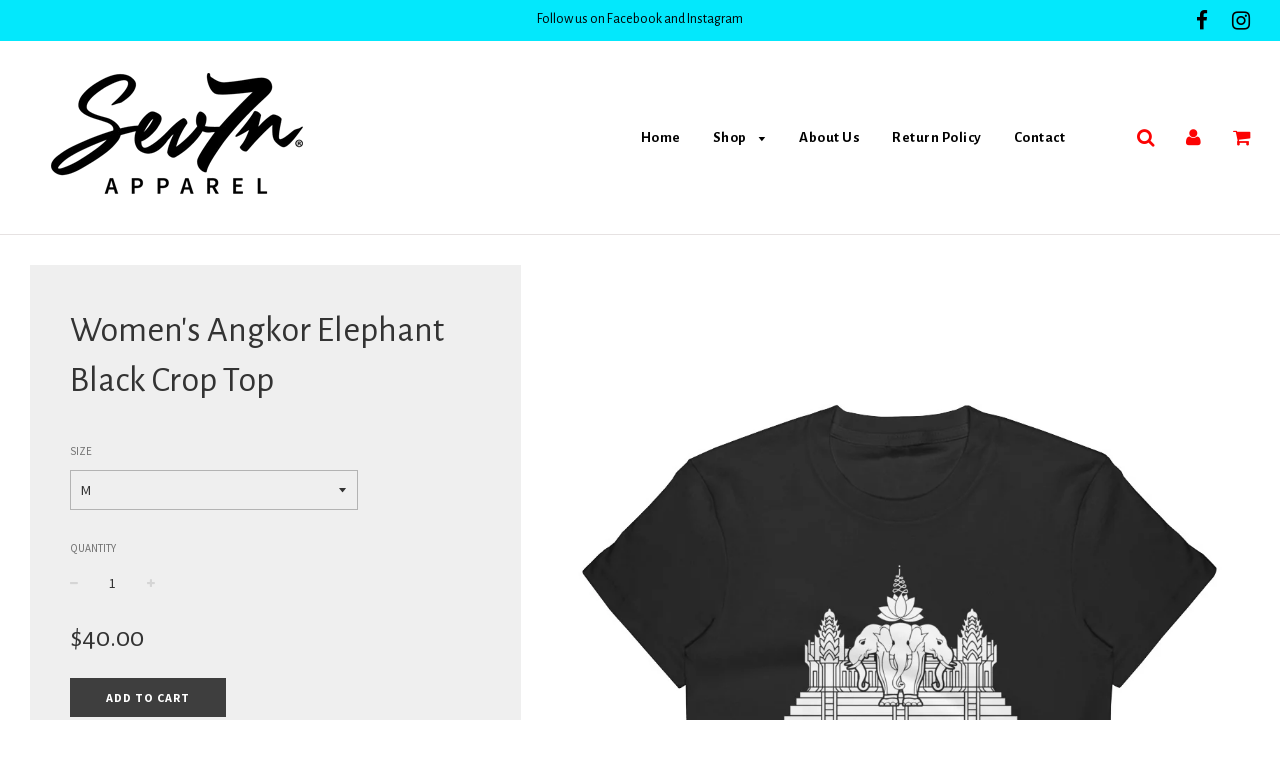

--- FILE ---
content_type: text/html; charset=utf-8
request_url: https://fb-likes-popup.companytoolsapp.com/popups/6000?
body_size: 855
content:
<!DOCTYPE html>
<html>
  <head>
    <script type="text/javascript">
      window.shopSettings = {
        position: 9,
        enabled: false,
        displayTrigger: 'delay-0',
        shopId: 6000,
        premium: false
      };

      // Override exit trigger on mobile since we don't have reliable detection
      const isMobile = window.navigator.userAgent.match(/Mobi/);
      if (isMobile && window.shopSettings.displayTrigger === 'exit') {
        window.shopSettings.displayTrigger = 'delay-0';
      }

      if (isMobile) {
        // Must wait for DOM
        const applyClass = () => document.body.classList.add('mobile');
        if(document.readyState === "complete") {
          applyClass();
        } else {
          document.addEventListener("DOMContentLoaded", applyClass, false);
        }
      }

        console.debug("FBPopup - Facebook Page URL is blank. Skipping popup.");
    </script>
    <script src="https://fb-likes-popup.companytoolsapp.com/packs/popup-1140d6c9925da015c116.js"></script>
    <link rel="stylesheet" media="screen" href="https://fonts.googleapis.com/css?family=Enriqueta:400,700" />
    <link rel="stylesheet" media="screen" href="https://fb-likes-popup.companytoolsapp.com/assets/popup-03a583cfc7cb82322c4d7c9caa62f770e27c87835ce9b4ddb34ca3646c91e683.css" />
  </head>

  <body>
    <script async defer crossorigin="anonymous" src="//connect.facebook.net/en_US/sdk.js#xfbml=1&version=v7.0&appId=1210385962635910"></script>
    <div class="content">
      <table>
        <tr>
          <td>
            <div id="pre-like">
              <h2>Like us on Facebook</h2>
              <p>The best way to stay in touch</p>
              <div class="fb-like" data-layout="button_count" data-action="like" data-width="" data-size="large" data-show-faces="false" data-share="false"></div>
            </div>

            <div id="post-like">
              <h2>
                Thanks!
              </h2>
            </div>
          </td>
        </tr>
      </table>
    </div>

    <header>
      <svg viewbox="0 0 40 40" class="close left">
        <path style="stroke: black; fill: transparent; stroke-linecap: round; stroke-width: 5;" d="M 10,10 L 30,30 M 30,10 L 10,30" />
      </svg>
    </header>

    <footer>
        <a target="_blank" class="install-link" href="http://apps.shopify.com/facebook-likes-popup">Get this popup for your Shopify store</a>
    </footer>
  <script defer src="https://static.cloudflareinsights.com/beacon.min.js/vcd15cbe7772f49c399c6a5babf22c1241717689176015" integrity="sha512-ZpsOmlRQV6y907TI0dKBHq9Md29nnaEIPlkf84rnaERnq6zvWvPUqr2ft8M1aS28oN72PdrCzSjY4U6VaAw1EQ==" data-cf-beacon='{"version":"2024.11.0","token":"af40857d31ee473fa094a3ca1e9c58eb","r":1,"server_timing":{"name":{"cfCacheStatus":true,"cfEdge":true,"cfExtPri":true,"cfL4":true,"cfOrigin":true,"cfSpeedBrain":true},"location_startswith":null}}' crossorigin="anonymous"></script>
</body>
</html>


--- FILE ---
content_type: text/plain; charset=utf-8
request_url: https://d-ipv6.mmapiws.com/ant_squire
body_size: 154
content:
sevinapparel.com;019bd71d-c250-79a2-89b5-2851a948fd2f:2246ad33ce5e411be55b2e06ab6d5c8838f58c8f